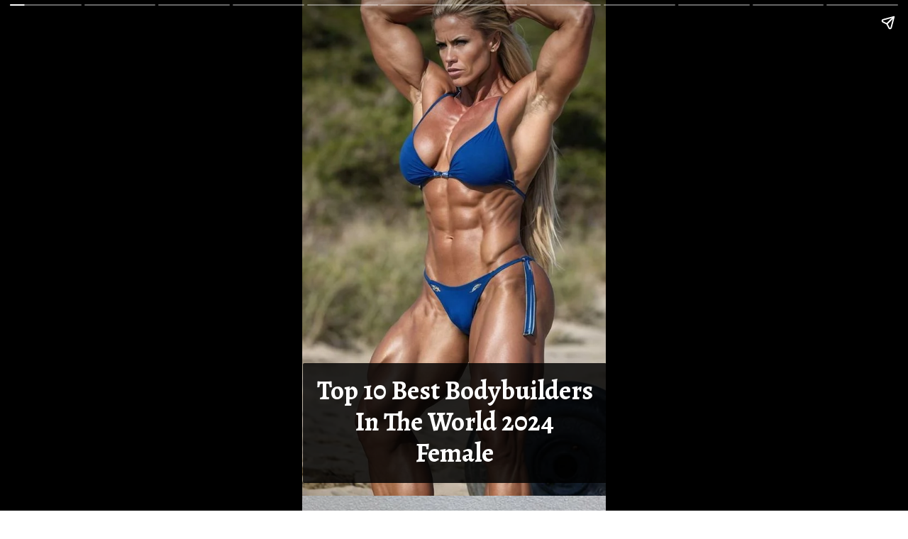

--- FILE ---
content_type: text/html; charset=utf-8
request_url: https://damiaglobalservices.com/web-stories/top-10-best-bodybuilders-in-the-world-2024-female/
body_size: 14377
content:
<!DOCTYPE html>
<html amp="" lang="en-US" transformed="self;v=1" i-amphtml-layout=""><head><meta charset="utf-8"><meta name="viewport" content="width=device-width,minimum-scale=1"><link rel="modulepreload" href="https://cdn.ampproject.org/v0.mjs" as="script" crossorigin="anonymous"><link rel="preconnect" href="https://cdn.ampproject.org"><link rel="preload" as="script" href="https://cdn.ampproject.org/v0/amp-story-1.0.js"><style amp-runtime="" i-amphtml-version="012512221826001">html{overflow-x:hidden!important}html.i-amphtml-fie{height:100%!important;width:100%!important}html:not([amp4ads]),html:not([amp4ads]) body{height:auto!important}html:not([amp4ads]) body{margin:0!important}body{-webkit-text-size-adjust:100%;-moz-text-size-adjust:100%;-ms-text-size-adjust:100%;text-size-adjust:100%}html.i-amphtml-singledoc.i-amphtml-embedded{-ms-touch-action:pan-y pinch-zoom;touch-action:pan-y pinch-zoom}html.i-amphtml-fie>body,html.i-amphtml-singledoc>body{overflow:visible!important}html.i-amphtml-fie:not(.i-amphtml-inabox)>body,html.i-amphtml-singledoc:not(.i-amphtml-inabox)>body{position:relative!important}html.i-amphtml-ios-embed-legacy>body{overflow-x:hidden!important;overflow-y:auto!important;position:absolute!important}html.i-amphtml-ios-embed{overflow-y:auto!important;position:static}#i-amphtml-wrapper{overflow-x:hidden!important;overflow-y:auto!important;position:absolute!important;top:0!important;left:0!important;right:0!important;bottom:0!important;margin:0!important;display:block!important}html.i-amphtml-ios-embed.i-amphtml-ios-overscroll,html.i-amphtml-ios-embed.i-amphtml-ios-overscroll>#i-amphtml-wrapper{-webkit-overflow-scrolling:touch!important}#i-amphtml-wrapper>body{position:relative!important;border-top:1px solid transparent!important}#i-amphtml-wrapper+body{visibility:visible}#i-amphtml-wrapper+body .i-amphtml-lightbox-element,#i-amphtml-wrapper+body[i-amphtml-lightbox]{visibility:hidden}#i-amphtml-wrapper+body[i-amphtml-lightbox] .i-amphtml-lightbox-element{visibility:visible}#i-amphtml-wrapper.i-amphtml-scroll-disabled,.i-amphtml-scroll-disabled{overflow-x:hidden!important;overflow-y:hidden!important}amp-instagram{padding:54px 0px 0px!important;background-color:#fff}amp-iframe iframe{box-sizing:border-box!important}[amp-access][amp-access-hide]{display:none}[subscriptions-dialog],body:not(.i-amphtml-subs-ready) [subscriptions-action],body:not(.i-amphtml-subs-ready) [subscriptions-section]{display:none!important}amp-experiment,amp-live-list>[update]{display:none}amp-list[resizable-children]>.i-amphtml-loading-container.amp-hidden{display:none!important}amp-list [fetch-error],amp-list[load-more] [load-more-button],amp-list[load-more] [load-more-end],amp-list[load-more] [load-more-failed],amp-list[load-more] [load-more-loading]{display:none}amp-list[diffable] div[role=list]{display:block}amp-story-page,amp-story[standalone]{min-height:1px!important;display:block!important;height:100%!important;margin:0!important;padding:0!important;overflow:hidden!important;width:100%!important}amp-story[standalone]{background-color:#000!important;position:relative!important}amp-story-page{background-color:#757575}amp-story .amp-active>div,amp-story .i-amphtml-loader-background{display:none!important}amp-story-page:not(:first-of-type):not([distance]):not([active]){transform:translateY(1000vh)!important}amp-autocomplete{position:relative!important;display:inline-block!important}amp-autocomplete>input,amp-autocomplete>textarea{padding:0.5rem;border:1px solid rgba(0,0,0,.33)}.i-amphtml-autocomplete-results,amp-autocomplete>input,amp-autocomplete>textarea{font-size:1rem;line-height:1.5rem}[amp-fx^=fly-in]{visibility:hidden}amp-script[nodom],amp-script[sandboxed]{position:fixed!important;top:0!important;width:1px!important;height:1px!important;overflow:hidden!important;visibility:hidden}
/*# sourceURL=/css/ampdoc.css*/[hidden]{display:none!important}.i-amphtml-element{display:inline-block}.i-amphtml-blurry-placeholder{transition:opacity 0.3s cubic-bezier(0.0,0.0,0.2,1)!important;pointer-events:none}[layout=nodisplay]:not(.i-amphtml-element){display:none!important}.i-amphtml-layout-fixed,[layout=fixed][width][height]:not(.i-amphtml-layout-fixed){display:inline-block;position:relative}.i-amphtml-layout-responsive,[layout=responsive][width][height]:not(.i-amphtml-layout-responsive),[width][height][heights]:not([layout]):not(.i-amphtml-layout-responsive),[width][height][sizes]:not(img):not([layout]):not(.i-amphtml-layout-responsive){display:block;position:relative}.i-amphtml-layout-intrinsic,[layout=intrinsic][width][height]:not(.i-amphtml-layout-intrinsic){display:inline-block;position:relative;max-width:100%}.i-amphtml-layout-intrinsic .i-amphtml-sizer{max-width:100%}.i-amphtml-intrinsic-sizer{max-width:100%;display:block!important}.i-amphtml-layout-container,.i-amphtml-layout-fixed-height,[layout=container],[layout=fixed-height][height]:not(.i-amphtml-layout-fixed-height){display:block;position:relative}.i-amphtml-layout-fill,.i-amphtml-layout-fill.i-amphtml-notbuilt,[layout=fill]:not(.i-amphtml-layout-fill),body noscript>*{display:block;overflow:hidden!important;position:absolute;top:0;left:0;bottom:0;right:0}body noscript>*{position:absolute!important;width:100%;height:100%;z-index:2}body noscript{display:inline!important}.i-amphtml-layout-flex-item,[layout=flex-item]:not(.i-amphtml-layout-flex-item){display:block;position:relative;-ms-flex:1 1 auto;flex:1 1 auto}.i-amphtml-layout-fluid{position:relative}.i-amphtml-layout-size-defined{overflow:hidden!important}.i-amphtml-layout-awaiting-size{position:absolute!important;top:auto!important;bottom:auto!important}i-amphtml-sizer{display:block!important}@supports (aspect-ratio:1/1){i-amphtml-sizer.i-amphtml-disable-ar{display:none!important}}.i-amphtml-blurry-placeholder,.i-amphtml-fill-content{display:block;height:0;max-height:100%;max-width:100%;min-height:100%;min-width:100%;width:0;margin:auto}.i-amphtml-layout-size-defined .i-amphtml-fill-content{position:absolute;top:0;left:0;bottom:0;right:0}.i-amphtml-replaced-content,.i-amphtml-screen-reader{padding:0!important;border:none!important}.i-amphtml-screen-reader{position:fixed!important;top:0px!important;left:0px!important;width:4px!important;height:4px!important;opacity:0!important;overflow:hidden!important;margin:0!important;display:block!important;visibility:visible!important}.i-amphtml-screen-reader~.i-amphtml-screen-reader{left:8px!important}.i-amphtml-screen-reader~.i-amphtml-screen-reader~.i-amphtml-screen-reader{left:12px!important}.i-amphtml-screen-reader~.i-amphtml-screen-reader~.i-amphtml-screen-reader~.i-amphtml-screen-reader{left:16px!important}.i-amphtml-unresolved{position:relative;overflow:hidden!important}.i-amphtml-select-disabled{-webkit-user-select:none!important;-ms-user-select:none!important;user-select:none!important}.i-amphtml-notbuilt,[layout]:not(.i-amphtml-element),[width][height][heights]:not([layout]):not(.i-amphtml-element),[width][height][sizes]:not(img):not([layout]):not(.i-amphtml-element){position:relative;overflow:hidden!important;color:transparent!important}.i-amphtml-notbuilt:not(.i-amphtml-layout-container)>*,[layout]:not([layout=container]):not(.i-amphtml-element)>*,[width][height][heights]:not([layout]):not(.i-amphtml-element)>*,[width][height][sizes]:not([layout]):not(.i-amphtml-element)>*{display:none}amp-img:not(.i-amphtml-element)[i-amphtml-ssr]>img.i-amphtml-fill-content{display:block}.i-amphtml-notbuilt:not(.i-amphtml-layout-container),[layout]:not([layout=container]):not(.i-amphtml-element),[width][height][heights]:not([layout]):not(.i-amphtml-element),[width][height][sizes]:not(img):not([layout]):not(.i-amphtml-element){color:transparent!important;line-height:0!important}.i-amphtml-ghost{visibility:hidden!important}.i-amphtml-element>[placeholder],[layout]:not(.i-amphtml-element)>[placeholder],[width][height][heights]:not([layout]):not(.i-amphtml-element)>[placeholder],[width][height][sizes]:not([layout]):not(.i-amphtml-element)>[placeholder]{display:block;line-height:normal}.i-amphtml-element>[placeholder].amp-hidden,.i-amphtml-element>[placeholder].hidden{visibility:hidden}.i-amphtml-element:not(.amp-notsupported)>[fallback],.i-amphtml-layout-container>[placeholder].amp-hidden,.i-amphtml-layout-container>[placeholder].hidden{display:none}.i-amphtml-layout-size-defined>[fallback],.i-amphtml-layout-size-defined>[placeholder]{position:absolute!important;top:0!important;left:0!important;right:0!important;bottom:0!important;z-index:1}amp-img[i-amphtml-ssr]:not(.i-amphtml-element)>[placeholder]{z-index:auto}.i-amphtml-notbuilt>[placeholder]{display:block!important}.i-amphtml-hidden-by-media-query{display:none!important}.i-amphtml-element-error{background:red!important;color:#fff!important;position:relative!important}.i-amphtml-element-error:before{content:attr(error-message)}i-amp-scroll-container,i-amphtml-scroll-container{position:absolute;top:0;left:0;right:0;bottom:0;display:block}i-amp-scroll-container.amp-active,i-amphtml-scroll-container.amp-active{overflow:auto;-webkit-overflow-scrolling:touch}.i-amphtml-loading-container{display:block!important;pointer-events:none;z-index:1}.i-amphtml-notbuilt>.i-amphtml-loading-container{display:block!important}.i-amphtml-loading-container.amp-hidden{visibility:hidden}.i-amphtml-element>[overflow]{cursor:pointer;position:relative;z-index:2;visibility:hidden;display:initial;line-height:normal}.i-amphtml-layout-size-defined>[overflow]{position:absolute}.i-amphtml-element>[overflow].amp-visible{visibility:visible}template{display:none!important}.amp-border-box,.amp-border-box *,.amp-border-box :after,.amp-border-box :before{box-sizing:border-box}amp-pixel{display:none!important}amp-analytics,amp-auto-ads,amp-story-auto-ads{position:fixed!important;top:0!important;width:1px!important;height:1px!important;overflow:hidden!important;visibility:hidden}amp-story{visibility:hidden!important}html.i-amphtml-fie>amp-analytics{position:initial!important}[visible-when-invalid]:not(.visible),form [submit-error],form [submit-success],form [submitting]{display:none}amp-accordion{display:block!important}@media (min-width:1px){:where(amp-accordion>section)>:first-child{margin:0;background-color:#efefef;padding-right:20px;border:1px solid #dfdfdf}:where(amp-accordion>section)>:last-child{margin:0}}amp-accordion>section{float:none!important}amp-accordion>section>*{float:none!important;display:block!important;overflow:hidden!important;position:relative!important}amp-accordion,amp-accordion>section{margin:0}amp-accordion:not(.i-amphtml-built)>section>:last-child{display:none!important}amp-accordion:not(.i-amphtml-built)>section[expanded]>:last-child{display:block!important}
/*# sourceURL=/css/ampshared.css*/</style><meta name="amp-story-generator-name" content="Web Stories for WordPress"><meta name="amp-story-generator-version" content="1.42.0"><meta name="description" content="Top 10 Best Bodybuilders In The World 2024 Female 1. Andrea Shaw 2. Helle Trevino 3. Nataliya Kuznetsova 4. Cydney Gillon 5. Dana Linn Bailey 6. Iris Kyle 7. Juliana Esteso 8. Monique Jones 9. Shaniq"><meta name="robots" content="index, follow, max-snippet:-1, max-video-preview:-1, max-image-preview:large"><meta property="og:locale" content="en_US"><meta property="og:type" content="article"><meta property="og:title" content="Top 10 Best Bodybuilders In The World 2024 Female - Damia Global Services Private Limited"><meta property="og:description" content="Top 10 Best Bodybuilders In The World 2024 Female 1. Andrea Shaw 2. Helle Trevino 3. Nataliya Kuznetsova 4. Cydney Gillon 5. Dana Linn Bailey 6. Iris Kyle 7. Juliana Esteso 8. Monique Jones 9. Shaniq"><meta property="og:url" content="https://damiaglobalservices.com/web-stories/top-10-best-bodybuilders-in-the-world-2024-female/"><meta property="og:site_name" content="Damia Global Services Private Limited"><meta property="og:updated_time" content="2024-06-27T09:38:48+00:00"><meta property="og:image" content="https://damiaglobalservices.com/wp-content/uploads/2024/06/cropped-Top-10-Best-Bodybuilders-In-The-World-2024-Female.jpg"><meta property="og:image:secure_url" content="https://damiaglobalservices.com/wp-content/uploads/2024/06/cropped-Top-10-Best-Bodybuilders-In-The-World-2024-Female.jpg"><meta property="og:image:width" content="640"><meta property="og:image:height" content="853"><meta property="og:image:alt" content="Top 10 Best Bodybuilders In The World 2024 Female"><meta property="og:image:type" content="image/jpeg"><meta property="article:published_time" content="2024-06-27T09:38:45+00:00"><meta property="article:modified_time" content="2024-06-27T09:38:48+00:00"><meta name="twitter:card" content="summary_large_image"><meta name="twitter:title" content="Top 10 Best Bodybuilders In The World 2024 Female - Damia Global Services Private Limited"><meta name="twitter:description" content="Top 10 Best Bodybuilders In The World 2024 Female 1. Andrea Shaw 2. Helle Trevino 3. Nataliya Kuznetsova 4. Cydney Gillon 5. Dana Linn Bailey 6. Iris Kyle 7. Juliana Esteso 8. Monique Jones 9. Shaniq"><meta name="twitter:image" content="https://damiaglobalservices.com/wp-content/uploads/2024/06/cropped-Top-10-Best-Bodybuilders-In-The-World-2024-Female.jpg"><meta name="generator" content="WordPress 6.9"><meta name="msapplication-TileImage" content="https://damiaglobalservices.com/wp-content/uploads/2021/09/Favicon.png"><link rel="preconnect" href="https://fonts.gstatic.com" crossorigin=""><link rel="dns-prefetch" href="https://fonts.gstatic.com"><link href="https://damiaglobalservices.com/wp-content/uploads/2024/06/Top-10-Best-Bodybuilders-In-The-World-2024-Female.jpg" rel="preload" as="image"><link rel="dns-prefetch" href="//www.googletagmanager.com"><link rel="preconnect" href="https://fonts.gstatic.com/" crossorigin=""><script async="" src="https://cdn.ampproject.org/v0.mjs" type="module" crossorigin="anonymous"></script><script async nomodule src="https://cdn.ampproject.org/v0.js" crossorigin="anonymous"></script><script async="" src="https://cdn.ampproject.org/v0/amp-story-1.0.mjs" custom-element="amp-story" type="module" crossorigin="anonymous"></script><script async nomodule src="https://cdn.ampproject.org/v0/amp-story-1.0.js" crossorigin="anonymous" custom-element="amp-story"></script><script src="https://cdn.ampproject.org/v0/amp-analytics-0.1.mjs" async="" custom-element="amp-analytics" type="module" crossorigin="anonymous"></script><script async nomodule src="https://cdn.ampproject.org/v0/amp-analytics-0.1.js" crossorigin="anonymous" custom-element="amp-analytics"></script><script src="https://cdn.ampproject.org/v0/amp-story-auto-ads-0.1.mjs" async="" custom-element="amp-story-auto-ads" type="module" crossorigin="anonymous"></script><script async nomodule src="https://cdn.ampproject.org/v0/amp-story-auto-ads-0.1.js" crossorigin="anonymous" custom-element="amp-story-auto-ads"></script><link rel="icon" href="https://damiaglobalservices.com/wp-content/uploads/2021/09/Favicon-180x180.png" sizes="32x32"><link rel="icon" href="https://damiaglobalservices.com/wp-content/uploads/2021/09/Favicon.png" sizes="192x192"><link href="https://fonts.googleapis.com/css2?display=swap&amp;family=Alegreya%3Awght%40700" rel="stylesheet"><style amp-custom="">h1,h2{font-weight:normal}amp-story-page{background-color:#131516}amp-story-grid-layer{overflow:visible}@media (max-aspect-ratio: 9 / 16){@media (min-aspect-ratio: 320 / 678){amp-story-grid-layer.grid-layer{margin-top:calc(( 100% / .5625 - 100% / .66666666666667 ) / 2)}}}.page-fullbleed-area{position:absolute;overflow:hidden;width:100%;left:0;height:calc(1.1851851851852 * 100%);top:calc(( 1 - 1.1851851851852 ) * 100% / 2)}.page-safe-area{overflow:visible;position:absolute;top:0;bottom:0;left:0;right:0;width:100%;height:calc(.84375 * 100%);margin:auto 0}.mask{position:absolute;overflow:hidden}.fill{position:absolute;top:0;left:0;right:0;bottom:0;margin:0}@media (prefers-reduced-motion: no-preference){.animation-wrapper{opacity:var(--initial-opacity);transform:var(--initial-transform)}}._5d26b8d{background-color:#705e46}._6120891{position:absolute;pointer-events:none;left:0;top:-9.25926%;width:100%;height:118.51852%;opacity:1}._89d52dd{pointer-events:initial;width:100%;height:100%;display:block;position:absolute;top:0;left:0;z-index:0}._7d77ec9{position:absolute;width:133.37864%;height:100%;left:-16.68932%;top:0%}._f6f8d6e{position:absolute;pointer-events:none;left:.24272%;top:73.6246%;width:100%;height:26.3754%;opacity:1}._b9f8ed1{pointer-events:initial;width:100%;height:100%;display:block;position:absolute;top:0;left:0;z-index:0;border-radius:.48543689320388% .48543689320388% .48543689320388% .48543689320388%/1.2269938650307% 1.2269938650307% 1.2269938650307% 1.2269938650307%;background-clip:content-box;background-color:rgba(0,0,0,.83)}._46212d6{white-space:pre-line;overflow-wrap:break-word;word-break:break-word;margin:.70339805825243% 0;font-family:"Alegreya",serif;font-size:.582524em;line-height:1.2;text-align:center;padding:3.3980582524272% 4.368932038835%;color:#000}._14af73e{font-weight:700;color:#fff}._078cc39{background-color:#b0a6a1}._254c3af{width:100%;height:100%;display:block;position:absolute;top:0;left:0}._56ecf50{position:absolute;width:142.22222%;height:100%;left:-21.11111%;top:0%}._53d50b0{position:absolute;pointer-events:none;left:.24272%;top:88.99676%;width:100%;height:11.00324%;opacity:1}._75da10d{width:100%;height:100%;display:block;position:absolute;top:0;left:0;--initial-opacity:0;--initial-transform:none}._3e9f4a9{width:100%;height:100%;display:block;position:absolute;top:0;left:0;--initial-opacity:1;--initial-transform:translate3d(-100.24272%,0px,0)}._ed7ba5b{pointer-events:initial;width:100%;height:100%;display:block;position:absolute;top:0;left:0;z-index:0;border-radius:.48543689320388% .48543689320388% .48543689320388% .48543689320388%/2.9411764705882% 2.9411764705882% 2.9411764705882% 2.9411764705882%;background-clip:content-box;background-color:rgba(0,0,0,.83)}._2b632aa{white-space:pre-line;overflow-wrap:break-word;word-break:break-word;margin:.58616504854369% 0;font-family:"Alegreya",serif;font-size:.485437em;line-height:1.2;text-align:center;padding:3.3980582524272% 4.368932038835%;color:#000}._7c1c0ba{background-color:#b8a889}._326032d{position:absolute;width:100%;height:100.18553%;left:0%;top:-.09276%}._09355d8{background-color:#9a7663}._5f43839{position:absolute;width:142.42424%;height:100%;left:-21.21212%;top:0%}._005a0c8{background-color:#80736c}._3541339{position:absolute;width:158.87125%;height:100%;left:-29.43563%;top:0%}._c565335{background-color:#2e1d18}._6b79e02{position:absolute;width:100%;height:106.53653%;left:0%;top:-3.26827%}._4ed4017{background-color:#1d1d22}._5698386{position:absolute;width:126.43968%;height:100%;left:-13.21984%;top:0%}._c31b811{background-color:#493831}._5b40f0f{position:absolute;width:142.17172%;height:100%;left:-21.08586%;top:0%}._8d22077{background-color:#706d57}._232a561{position:absolute;width:177.77778%;height:100%;left:-38.88889%;top:0%}._b92dfca{background-color:#9b9ea9}._1a62dea{position:absolute;width:132.56807%;height:100%;left:-16.28403%;top:0%}._37cfabb{background-color:#a58f86}._411385a{position:absolute;width:118.51852%;height:100%;left:-9.25926%;top:0%}._ae0dcb3{background-color:#0e1248}._70b93f6{position:absolute;width:133.38544%;height:100%;left:-16.69272%;top:0%}._290d3c6{position:absolute;pointer-events:none;left:0;top:41.58576%;width:100%;height:16.99029%;opacity:1}._1093959{width:100%;height:100%;display:block;position:absolute;top:0;left:0;--initial-opacity:1;--initial-transform:translate3d(-100%,0px,0)}._9574405{pointer-events:initial;width:100%;height:100%;display:block;position:absolute;top:0;left:0;z-index:0;border-radius:.48543689320388% .48543689320388% .48543689320388% .48543689320388%/1.9047619047619% 1.9047619047619% 1.9047619047619% 1.9047619047619%;background-clip:content-box;background-color:rgba(0,0,0,.83)}

/*# sourceURL=amp-custom.css */</style><link rel="alternate" type="application/rss+xml" title="Damia Global Services Private Limited » Feed" href="https://damiaglobalservices.com/feed/"><link rel="alternate" type="application/rss+xml" title="Damia Global Services Private Limited » Comments Feed" href="https://damiaglobalservices.com/comments/feed/"><link rel="alternate" type="application/rss+xml" title="Damia Global Services Private Limited » Stories Feed" href="https://damiaglobalservices.com/web-stories/feed/"><title>Top 10 Best Bodybuilders In The World 2024 Female - Damia Global Services Private Limited</title><link rel="canonical" href="https://damiaglobalservices.com/web-stories/top-10-best-bodybuilders-in-the-world-2024-female/"><script type="application/ld+json" class="rank-math-schema">{"@context":"https://schema.org","@graph":[{"@type":["ProfessionalService","Organization"],"@id":"https://damiaglobalservices.com/#organization","name":"Damia Global Services Private Limited","url":"https://damiaglobalservices.com","logo":{"@type":"ImageObject","@id":"https://damiaglobalservices.com/#logo","url":"https://damiaglobalservices.com/wp-content/uploads/2022/09/cropped-Damia_Logo-1-96x96.png","width":"96","height":"96"},"openingHours":["Monday,Tuesday,Wednesday,Thursday,Friday,Saturday,Sunday 09:00-17:00"],"image":{"@id":"https://damiaglobalservices.com/#logo"}},{"@type":"WebSite","@id":"https://damiaglobalservices.com/#website","url":"https://damiaglobalservices.com","name":"Damia Global Services Private Limited","publisher":{"@id":"https://damiaglobalservices.com/#organization"},"inLanguage":"en-US"},{"@type":"ImageObject","@id":"https://damiaglobalservices.com/wp-content/uploads/2024/06/cropped-Top-10-Best-Bodybuilders-In-The-World-2024-Female.jpg","url":"https://damiaglobalservices.com/wp-content/uploads/2024/06/cropped-Top-10-Best-Bodybuilders-In-The-World-2024-Female.jpg","width":"640","height":"853","caption":"Top 10 Best Bodybuilders In The World 2024 Female","inLanguage":"en-US"},{"@type":"BreadcrumbList","@id":"https://damiaglobalservices.com/web-stories/top-10-best-bodybuilders-in-the-world-2024-female/#breadcrumb","itemListElement":[{"@type":"ListItem","position":"1","item":{"@id":"https://damiaglobalservices.com","name":"Home"}},{"@type":"ListItem","position":"2","item":{"@id":"https://damiaglobalservices.com/web-stories/","name":"Stories"}},{"@type":"ListItem","position":"3","item":{"@id":"https://damiaglobalservices.com/web-stories/top-10-best-bodybuilders-in-the-world-2024-female/","name":"Top 10 Best Bodybuilders In The World 2024 Female"}}]},{"@type":"WebPage","@id":"https://damiaglobalservices.com/web-stories/top-10-best-bodybuilders-in-the-world-2024-female/#webpage","url":"https://damiaglobalservices.com/web-stories/top-10-best-bodybuilders-in-the-world-2024-female/","name":"Top 10 Best Bodybuilders In The World 2024 Female - Damia Global Services Private Limited","datePublished":"2024-06-27T09:38:45+00:00","dateModified":"2024-06-27T09:38:48+00:00","isPartOf":{"@id":"https://damiaglobalservices.com/#website"},"primaryImageOfPage":{"@id":"https://damiaglobalservices.com/wp-content/uploads/2024/06/cropped-Top-10-Best-Bodybuilders-In-The-World-2024-Female.jpg"},"inLanguage":"en-US","breadcrumb":{"@id":"https://damiaglobalservices.com/web-stories/top-10-best-bodybuilders-in-the-world-2024-female/#breadcrumb"}},{"@type":"Person","@id":"https://damiaglobalservices.com/author/dgsweb/","name":"Damia Global Services","url":"https://damiaglobalservices.com/author/dgsweb/","image":{"@type":"ImageObject","@id":"https://secure.gravatar.com/avatar/6392dc53a584adf0f18abdaa57b58d583ee8b448e24a0063dd768dc1a86eff2c?s=96&amp;d=mm&amp;r=g","url":"https://secure.gravatar.com/avatar/6392dc53a584adf0f18abdaa57b58d583ee8b448e24a0063dd768dc1a86eff2c?s=96&amp;d=mm&amp;r=g","caption":"Damia Global Services","inLanguage":"en-US"},"sameAs":["https://damiaglobalservices.com"],"worksFor":{"@id":"https://damiaglobalservices.com/#organization"}},{"@type":"Article","headline":"Top 10 Best Bodybuilders In The World 2024 Female - Damia Global Services Private Limited","datePublished":"2024-06-27T09:38:45+00:00","dateModified":"2024-06-27T09:38:48+00:00","author":{"@id":"https://damiaglobalservices.com/author/dgsweb/","name":"Damia Global Services"},"publisher":{"@id":"https://damiaglobalservices.com/#organization"},"description":"Top 10 Best Bodybuilders In The World 2024 Female 1. Andrea Shaw 2. Helle Trevino 3. Nataliya Kuznetsova 4. Cydney Gillon 5. Dana Linn Bailey 6. Iris Kyle 7. Juliana Esteso 8. Monique Jones 9. Shaniq","name":"Top 10 Best Bodybuilders In The World 2024 Female - Damia Global Services Private Limited","@id":"https://damiaglobalservices.com/web-stories/top-10-best-bodybuilders-in-the-world-2024-female/#richSnippet","isPartOf":{"@id":"https://damiaglobalservices.com/web-stories/top-10-best-bodybuilders-in-the-world-2024-female/#webpage"},"image":{"@id":"https://damiaglobalservices.com/wp-content/uploads/2024/06/cropped-Top-10-Best-Bodybuilders-In-The-World-2024-Female.jpg"},"inLanguage":"en-US","mainEntityOfPage":{"@id":"https://damiaglobalservices.com/web-stories/top-10-best-bodybuilders-in-the-world-2024-female/#webpage"}}]}</script><link rel="https://api.w.org/" href="https://damiaglobalservices.com/wp-json/"><link rel="alternate" title="JSON" type="application/json" href="https://damiaglobalservices.com/wp-json/web-stories/v1/web-story/89239"><link rel="EditURI" type="application/rsd+xml" title="RSD" href="https://damiaglobalservices.com/xmlrpc.php?rsd"><link rel="prev" title="5 Zodiacs That Are Destined for Greatness" href="https://damiaglobalservices.com/web-stories/5-zodiacs-that-are-destined-for-greatness/"><link rel="next" title="Top 10 Richest Investors In The World 2024" href="https://damiaglobalservices.com/web-stories/top-10-richest-investors-in-the-world-2024/"><link rel="shortlink" href="https://damiaglobalservices.com/?p=89239"><link rel="alternate" title="oEmbed (JSON)" type="application/json+oembed" href="https://damiaglobalservices.com/wp-json/oembed/1.0/embed?url=https%3A%2F%2Fdamiaglobalservices.com%2Fweb-stories%2Ftop-10-best-bodybuilders-in-the-world-2024-female%2F"><link rel="alternate" title="oEmbed (XML)" type="text/xml+oembed" href="https://damiaglobalservices.com/wp-json/oembed/1.0/embed?url=https%3A%2F%2Fdamiaglobalservices.com%2Fweb-stories%2Ftop-10-best-bodybuilders-in-the-world-2024-female%2F&amp;format=xml"><link rel="apple-touch-icon" href="https://damiaglobalservices.com/wp-content/uploads/2021/09/Favicon-180x180.png"><script amp-onerror="">document.querySelector("script[src*='/v0.js']").onerror=function(){document.querySelector('style[amp-boilerplate]').textContent=''}</script><style amp-boilerplate="">body{-webkit-animation:-amp-start 8s steps(1,end) 0s 1 normal both;-moz-animation:-amp-start 8s steps(1,end) 0s 1 normal both;-ms-animation:-amp-start 8s steps(1,end) 0s 1 normal both;animation:-amp-start 8s steps(1,end) 0s 1 normal both}@-webkit-keyframes -amp-start{from{visibility:hidden}to{visibility:visible}}@-moz-keyframes -amp-start{from{visibility:hidden}to{visibility:visible}}@-ms-keyframes -amp-start{from{visibility:hidden}to{visibility:visible}}@-o-keyframes -amp-start{from{visibility:hidden}to{visibility:visible}}@keyframes -amp-start{from{visibility:hidden}to{visibility:visible}}</style><noscript><style amp-boilerplate="">body{-webkit-animation:none;-moz-animation:none;-ms-animation:none;animation:none}</style></noscript><link rel="stylesheet" amp-extension="amp-story" href="https://cdn.ampproject.org/v0/amp-story-1.0.css"><script amp-story-dvh-polyfill="">"use strict";if(!self.CSS||!CSS.supports||!CSS.supports("height:1dvh")){function e(){document.documentElement.style.setProperty("--story-dvh",innerHeight/100+"px","important")}addEventListener("resize",e,{passive:!0}),e()}</script></head><body><amp-story standalone="" publisher="Damia Global Services Private Limited" publisher-logo-src="https://damiaglobalservices.com/wp-content/uploads/2022/09/cropped-Damia_Logo-1.png" title="Top 10 Best Bodybuilders In The World 2024 Female" poster-portrait-src="https://damiaglobalservices.com/wp-content/uploads/2024/06/cropped-Top-10-Best-Bodybuilders-In-The-World-2024-Female.jpg" class="i-amphtml-layout-container" i-amphtml-layout="container"><amp-story-page id="52379320-5137-4678-aa11-39f3cea4b60f" auto-advance-after="7s" class="i-amphtml-layout-container" i-amphtml-layout="container"><amp-story-grid-layer template="vertical" aspect-ratio="412:618" class="grid-layer i-amphtml-layout-container" i-amphtml-layout="container" style="--aspect-ratio:412/618;"><div class="_5d26b8d page-fullbleed-area"><div class="page-safe-area"><div class="_6120891"><div class="_89d52dd mask" id="el-756eada2-008e-4a3e-8751-1fa7f9992eea"><div data-leaf-element="true" class="_7d77ec9"><amp-img layout="fill" src="https://damiaglobalservices.com/wp-content/uploads/2024/06/Top-10-Best-Bodybuilders-In-The-World-2024-Female.jpg" alt="Top 10 Best Bodybuilders In The World 2024 Female" srcset="https://damiaglobalservices.com/wp-content/uploads/2024/06/Top-10-Best-Bodybuilders-In-The-World-2024-Female.jpg 736w, https://damiaglobalservices.com/wp-content/uploads/2024/06/Top-10-Best-Bodybuilders-In-The-World-2024-Female-640x853.jpg 640w, https://damiaglobalservices.com/wp-content/uploads/2024/06/Top-10-Best-Bodybuilders-In-The-World-2024-Female-150x200.jpg 150w" sizes="(min-width: 1024px) 60vh, 134vw" disable-inline-width="true" class="i-amphtml-layout-fill i-amphtml-layout-size-defined" i-amphtml-layout="fill"></amp-img></div></div></div></div></div></amp-story-grid-layer><amp-story-grid-layer template="vertical" aspect-ratio="412:618" class="grid-layer i-amphtml-layout-container" i-amphtml-layout="container" style="--aspect-ratio:412/618;"><div class="page-fullbleed-area"><div class="page-safe-area"><div class="_f6f8d6e"><div id="el-c6eec92a-f183-4ed4-816f-72d93c7bce6c" class="_b9f8ed1"><h1 class="_46212d6 fill text-wrapper"><span><span class="_14af73e">Top 10 Best Bodybuilders In The World 2024 Female</span></span></h1></div></div></div></div></amp-story-grid-layer></amp-story-page><amp-story-page id="2634dc3b-3938-4f69-8d72-fa283c983a3c" auto-advance-after="7s" class="i-amphtml-layout-container" i-amphtml-layout="container"><amp-story-animation layout="nodisplay" trigger="visibility" class="i-amphtml-layout-nodisplay" hidden="hidden" i-amphtml-layout="nodisplay"><script type="application/json">[{"selector":"#anim-de1b1b83-a7ee-4e12-9ed3-0064c4238d0a [data-leaf-element=\"true\"]","keyframes":{"transform":["translate(0%, 0%) scale(1.5)","translate(0%, 0%) scale(1)"]},"delay":0,"duration":2000,"easing":"cubic-bezier(.3,0,.55,1)","fill":"forwards"}]</script></amp-story-animation><amp-story-animation layout="nodisplay" trigger="visibility" class="i-amphtml-layout-nodisplay" hidden="hidden" i-amphtml-layout="nodisplay"><script type="application/json">[{"selector":"#anim-ca13077d-1e7c-43c1-b922-3df72e7e73aa","keyframes":{"opacity":[0,1]},"delay":0,"duration":600,"easing":"cubic-bezier(0.2, 0.6, 0.0, 1)","fill":"both"}]</script></amp-story-animation><amp-story-animation layout="nodisplay" trigger="visibility" class="i-amphtml-layout-nodisplay" hidden="hidden" i-amphtml-layout="nodisplay"><script type="application/json">[{"selector":"#anim-af1e368a-6c55-4c3d-9a5e-fc0d16d8559a","keyframes":{"transform":["translate3d(-100.24272%, 0px, 0)","translate3d(0px, 0px, 0)"]},"delay":0,"duration":600,"easing":"cubic-bezier(0.2, 0.6, 0.0, 1)","fill":"both"}]</script></amp-story-animation><amp-story-grid-layer template="vertical" aspect-ratio="412:618" class="grid-layer i-amphtml-layout-container" i-amphtml-layout="container" style="--aspect-ratio:412/618;"><div class="_078cc39 page-fullbleed-area"><div class="page-safe-area"><div class="_6120891"><div id="anim-de1b1b83-a7ee-4e12-9ed3-0064c4238d0a" class="_254c3af animation-wrapper"><div class="_89d52dd mask" id="el-8b8e6246-0c49-4507-8d22-f9a94e92735e"><div data-leaf-element="true" class="_56ecf50"><amp-img layout="fill" src="https://damiaglobalservices.com/wp-content/uploads/2024/06/10.-Stefi-Cohen.jpg" alt="10. Stefi Cohen" srcset="https://damiaglobalservices.com/wp-content/uploads/2024/06/10.-Stefi-Cohen.jpg 512w, https://damiaglobalservices.com/wp-content/uploads/2024/06/10.-Stefi-Cohen-150x188.jpg 150w" sizes="(min-width: 1024px) 64vh, 142vw" disable-inline-width="true" class="i-amphtml-layout-fill i-amphtml-layout-size-defined" i-amphtml-layout="fill"></amp-img></div></div></div></div></div></div></amp-story-grid-layer><amp-story-grid-layer template="vertical" aspect-ratio="412:618" class="grid-layer i-amphtml-layout-container" i-amphtml-layout="container" style="--aspect-ratio:412/618;"><div class="page-fullbleed-area"><div class="page-safe-area"><div class="_53d50b0"><div id="anim-ca13077d-1e7c-43c1-b922-3df72e7e73aa" class="_75da10d animation-wrapper"><div id="anim-af1e368a-6c55-4c3d-9a5e-fc0d16d8559a" class="_3e9f4a9 animation-wrapper"><div id="el-78aa4918-1f72-4931-a6b7-80cab02baf68" class="_ed7ba5b"><h2 class="_2b632aa fill text-wrapper"><span><span class="_14af73e">10. Stefi Cohen</span></span></h2></div></div></div></div></div></div></amp-story-grid-layer></amp-story-page><amp-story-page id="e438a1fb-fa6a-41b8-aa9e-42837c82bf0c" auto-advance-after="7s" class="i-amphtml-layout-container" i-amphtml-layout="container"><amp-story-animation layout="nodisplay" trigger="visibility" class="i-amphtml-layout-nodisplay" hidden="hidden" i-amphtml-layout="nodisplay"><script type="application/json">[{"selector":"#anim-e39317f9-f02d-4110-af98-8d4fa8cfc96f [data-leaf-element=\"true\"]","keyframes":{"transform":["translate(0%, -0.00008176577718899125%) scale(1.5)","translate(0%, 0%) scale(1)"]},"delay":0,"duration":2000,"easing":"cubic-bezier(.3,0,.55,1)","fill":"forwards"}]</script></amp-story-animation><amp-story-animation layout="nodisplay" trigger="visibility" class="i-amphtml-layout-nodisplay" hidden="hidden" i-amphtml-layout="nodisplay"><script type="application/json">[{"selector":"#anim-71951a16-95c4-4a85-997c-049dcd82ce63","keyframes":{"opacity":[0,1]},"delay":0,"duration":600,"easing":"cubic-bezier(0.2, 0.6, 0.0, 1)","fill":"both"}]</script></amp-story-animation><amp-story-animation layout="nodisplay" trigger="visibility" class="i-amphtml-layout-nodisplay" hidden="hidden" i-amphtml-layout="nodisplay"><script type="application/json">[{"selector":"#anim-bd061109-66d8-44c7-87a1-5b377fb38bb5","keyframes":{"transform":["translate3d(-100.24272%, 0px, 0)","translate3d(0px, 0px, 0)"]},"delay":0,"duration":600,"easing":"cubic-bezier(0.2, 0.6, 0.0, 1)","fill":"both"}]</script></amp-story-animation><amp-story-grid-layer template="vertical" aspect-ratio="412:618" class="grid-layer i-amphtml-layout-container" i-amphtml-layout="container" style="--aspect-ratio:412/618;"><div class="_7c1c0ba page-fullbleed-area"><div class="page-safe-area"><div class="_6120891"><div id="anim-e39317f9-f02d-4110-af98-8d4fa8cfc96f" class="_254c3af animation-wrapper"><div class="_89d52dd mask" id="el-ed1305dc-9aaf-4bb4-bae0-2718037e9d05"><div data-leaf-element="true" class="_326032d"><amp-img layout="fill" src="https://damiaglobalservices.com/wp-content/uploads/2024/06/9.-Shanique-Grant.jpg" alt="9. Shanique Grant" srcset="https://damiaglobalservices.com/wp-content/uploads/2024/06/9.-Shanique-Grant.jpg 539w, https://damiaglobalservices.com/wp-content/uploads/2024/06/9.-Shanique-Grant-150x267.jpg 150w" sizes="(min-width: 1024px) 45vh, 100vw" disable-inline-width="true" class="i-amphtml-layout-fill i-amphtml-layout-size-defined" i-amphtml-layout="fill"></amp-img></div></div></div></div></div></div></amp-story-grid-layer><amp-story-grid-layer template="vertical" aspect-ratio="412:618" class="grid-layer i-amphtml-layout-container" i-amphtml-layout="container" style="--aspect-ratio:412/618;"><div class="page-fullbleed-area"><div class="page-safe-area"><div class="_53d50b0"><div id="anim-71951a16-95c4-4a85-997c-049dcd82ce63" class="_75da10d animation-wrapper"><div id="anim-bd061109-66d8-44c7-87a1-5b377fb38bb5" class="_3e9f4a9 animation-wrapper"><div id="el-7928c2b3-1f57-4dd1-bed0-e6bad0cefd6c" class="_ed7ba5b"><h2 class="_2b632aa fill text-wrapper"><span><span class="_14af73e">9. Shanique Grant</span></span></h2></div></div></div></div></div></div></amp-story-grid-layer></amp-story-page><amp-story-page id="e6a55e8a-51d3-4d57-86f7-d5c31eb7b680" auto-advance-after="7s" class="i-amphtml-layout-container" i-amphtml-layout="container"><amp-story-animation layout="nodisplay" trigger="visibility" class="i-amphtml-layout-nodisplay" hidden="hidden" i-amphtml-layout="nodisplay"><script type="application/json">[{"selector":"#anim-72ff0737-d8d6-40ea-b023-be88d877ec50 [data-leaf-element=\"true\"]","keyframes":{"transform":["translate(0%, 0%) scale(1.5)","translate(0%, 0%) scale(1)"]},"delay":0,"duration":2000,"easing":"cubic-bezier(.3,0,.55,1)","fill":"forwards"}]</script></amp-story-animation><amp-story-animation layout="nodisplay" trigger="visibility" class="i-amphtml-layout-nodisplay" hidden="hidden" i-amphtml-layout="nodisplay"><script type="application/json">[{"selector":"#anim-a327d545-4f00-4755-bb97-7f4bb0277c25","keyframes":{"opacity":[0,1]},"delay":0,"duration":600,"easing":"cubic-bezier(0.2, 0.6, 0.0, 1)","fill":"both"}]</script></amp-story-animation><amp-story-animation layout="nodisplay" trigger="visibility" class="i-amphtml-layout-nodisplay" hidden="hidden" i-amphtml-layout="nodisplay"><script type="application/json">[{"selector":"#anim-fbff0d54-fd34-4023-b468-f23d4043d909","keyframes":{"transform":["translate3d(-100.24272%, 0px, 0)","translate3d(0px, 0px, 0)"]},"delay":0,"duration":600,"easing":"cubic-bezier(0.2, 0.6, 0.0, 1)","fill":"both"}]</script></amp-story-animation><amp-story-grid-layer template="vertical" aspect-ratio="412:618" class="grid-layer i-amphtml-layout-container" i-amphtml-layout="container" style="--aspect-ratio:412/618;"><div class="_09355d8 page-fullbleed-area"><div class="page-safe-area"><div class="_6120891"><div id="anim-72ff0737-d8d6-40ea-b023-be88d877ec50" class="_254c3af animation-wrapper"><div class="_89d52dd mask" id="el-683d4e8e-8be7-4ae0-a782-e92bc3621341"><div data-leaf-element="true" class="_5f43839"><amp-img layout="fill" src="https://damiaglobalservices.com/wp-content/uploads/2024/06/8.-Monique-Jones.jpg" alt="8. Monique Jones" srcset="https://damiaglobalservices.com/wp-content/uploads/2024/06/8.-Monique-Jones.jpg 564w, https://damiaglobalservices.com/wp-content/uploads/2024/06/8.-Monique-Jones-150x187.jpg 150w" sizes="(min-width: 1024px) 64vh, 142vw" disable-inline-width="true" class="i-amphtml-layout-fill i-amphtml-layout-size-defined" i-amphtml-layout="fill"></amp-img></div></div></div></div></div></div></amp-story-grid-layer><amp-story-grid-layer template="vertical" aspect-ratio="412:618" class="grid-layer i-amphtml-layout-container" i-amphtml-layout="container" style="--aspect-ratio:412/618;"><div class="page-fullbleed-area"><div class="page-safe-area"><div class="_53d50b0"><div id="anim-a327d545-4f00-4755-bb97-7f4bb0277c25" class="_75da10d animation-wrapper"><div id="anim-fbff0d54-fd34-4023-b468-f23d4043d909" class="_3e9f4a9 animation-wrapper"><div id="el-8505846b-9eb6-48ad-ad00-4ca4abbaa64f" class="_ed7ba5b"><h2 class="_2b632aa fill text-wrapper"><span><span class="_14af73e">8. Monique Jones</span></span></h2></div></div></div></div></div></div></amp-story-grid-layer></amp-story-page><amp-story-page id="56ed24e7-3087-477b-acad-0b0c519c51d8" auto-advance-after="7s" class="i-amphtml-layout-container" i-amphtml-layout="container"><amp-story-animation layout="nodisplay" trigger="visibility" class="i-amphtml-layout-nodisplay" hidden="hidden" i-amphtml-layout="nodisplay"><script type="application/json">[{"selector":"#anim-07b2a730-9668-4f87-bc6b-98b50c1bbf24 [data-leaf-element=\"true\"]","keyframes":{"transform":["translate(-3.552713678800501e-15%, 0%) scale(1.5)","translate(0%, 0%) scale(1)"]},"delay":0,"duration":2000,"easing":"cubic-bezier(.3,0,.55,1)","fill":"forwards"}]</script></amp-story-animation><amp-story-animation layout="nodisplay" trigger="visibility" class="i-amphtml-layout-nodisplay" hidden="hidden" i-amphtml-layout="nodisplay"><script type="application/json">[{"selector":"#anim-4bf18b64-9bc9-46a3-9bab-86e425cfdc0d","keyframes":{"opacity":[0,1]},"delay":0,"duration":600,"easing":"cubic-bezier(0.2, 0.6, 0.0, 1)","fill":"both"}]</script></amp-story-animation><amp-story-animation layout="nodisplay" trigger="visibility" class="i-amphtml-layout-nodisplay" hidden="hidden" i-amphtml-layout="nodisplay"><script type="application/json">[{"selector":"#anim-d99389d3-a87a-4c3f-b019-9cc6b35ceab1","keyframes":{"transform":["translate3d(-100.24272%, 0px, 0)","translate3d(0px, 0px, 0)"]},"delay":0,"duration":600,"easing":"cubic-bezier(0.2, 0.6, 0.0, 1)","fill":"both"}]</script></amp-story-animation><amp-story-grid-layer template="vertical" aspect-ratio="412:618" class="grid-layer i-amphtml-layout-container" i-amphtml-layout="container" style="--aspect-ratio:412/618;"><div class="_005a0c8 page-fullbleed-area"><div class="page-safe-area"><div class="_6120891"><div id="anim-07b2a730-9668-4f87-bc6b-98b50c1bbf24" class="_254c3af animation-wrapper"><div class="_89d52dd mask" id="el-e962ea4d-66df-4293-94af-b755f2562d92"><div data-leaf-element="true" class="_3541339"><amp-img layout="fill" src="https://damiaglobalservices.com/wp-content/uploads/2024/06/7.-Juliana-Esteso.jpg" alt="7. Juliana Esteso" srcset="https://damiaglobalservices.com/wp-content/uploads/2024/06/7.-Juliana-Esteso.jpg 563w, https://damiaglobalservices.com/wp-content/uploads/2024/06/7.-Juliana-Esteso-150x168.jpg 150w" sizes="(min-width: 1024px) 72vh, 159vw" disable-inline-width="true" class="i-amphtml-layout-fill i-amphtml-layout-size-defined" i-amphtml-layout="fill"></amp-img></div></div></div></div></div></div></amp-story-grid-layer><amp-story-grid-layer template="vertical" aspect-ratio="412:618" class="grid-layer i-amphtml-layout-container" i-amphtml-layout="container" style="--aspect-ratio:412/618;"><div class="page-fullbleed-area"><div class="page-safe-area"><div class="_53d50b0"><div id="anim-4bf18b64-9bc9-46a3-9bab-86e425cfdc0d" class="_75da10d animation-wrapper"><div id="anim-d99389d3-a87a-4c3f-b019-9cc6b35ceab1" class="_3e9f4a9 animation-wrapper"><div id="el-9da27a08-3a64-4f7b-a853-aa6fe781c419" class="_ed7ba5b"><h2 class="_2b632aa fill text-wrapper"><span><span class="_14af73e">7. Juliana Esteso</span></span></h2></div></div></div></div></div></div></amp-story-grid-layer></amp-story-page><amp-story-page id="d9fd9c93-6e16-4b43-8626-9faeedf37d13" auto-advance-after="7s" class="i-amphtml-layout-container" i-amphtml-layout="container"><amp-story-animation layout="nodisplay" trigger="visibility" class="i-amphtml-layout-nodisplay" hidden="hidden" i-amphtml-layout="nodisplay"><script type="application/json">[{"selector":"#anim-18297d50-fe77-4133-ada2-8c1dc2c65454 [data-leaf-element=\"true\"]","keyframes":{"transform":["translate(0%, -0.0000023207873240949084%) scale(1.5)","translate(0%, 0%) scale(1)"]},"delay":0,"duration":2000,"easing":"cubic-bezier(.3,0,.55,1)","fill":"forwards"}]</script></amp-story-animation><amp-story-animation layout="nodisplay" trigger="visibility" class="i-amphtml-layout-nodisplay" hidden="hidden" i-amphtml-layout="nodisplay"><script type="application/json">[{"selector":"#anim-a25771da-e3b3-47dd-a8e1-5fa139151541","keyframes":{"opacity":[0,1]},"delay":0,"duration":600,"easing":"cubic-bezier(0.2, 0.6, 0.0, 1)","fill":"both"}]</script></amp-story-animation><amp-story-animation layout="nodisplay" trigger="visibility" class="i-amphtml-layout-nodisplay" hidden="hidden" i-amphtml-layout="nodisplay"><script type="application/json">[{"selector":"#anim-dfe6f2d0-b5ce-4f1b-9923-6c918f0187d4","keyframes":{"transform":["translate3d(-100.24272%, 0px, 0)","translate3d(0px, 0px, 0)"]},"delay":0,"duration":600,"easing":"cubic-bezier(0.2, 0.6, 0.0, 1)","fill":"both"}]</script></amp-story-animation><amp-story-grid-layer template="vertical" aspect-ratio="412:618" class="grid-layer i-amphtml-layout-container" i-amphtml-layout="container" style="--aspect-ratio:412/618;"><div class="_c565335 page-fullbleed-area"><div class="page-safe-area"><div class="_6120891"><div id="anim-18297d50-fe77-4133-ada2-8c1dc2c65454" class="_254c3af animation-wrapper"><div class="_89d52dd mask" id="el-f4937f8f-4f83-439d-a586-682d2cfe8a6f"><div data-leaf-element="true" class="_6b79e02"><amp-img layout="fill" src="https://damiaglobalservices.com/wp-content/uploads/2024/06/6.-Iris-Kyle.jpg" alt="6. Iris Kyle" srcset="https://damiaglobalservices.com/wp-content/uploads/2024/06/6.-Iris-Kyle.jpg 349w, https://damiaglobalservices.com/wp-content/uploads/2024/06/6.-Iris-Kyle-150x284.jpg 150w" sizes="(min-width: 1024px) 45vh, 100vw" disable-inline-width="true" class="i-amphtml-layout-fill i-amphtml-layout-size-defined" i-amphtml-layout="fill"></amp-img></div></div></div></div></div></div></amp-story-grid-layer><amp-story-grid-layer template="vertical" aspect-ratio="412:618" class="grid-layer i-amphtml-layout-container" i-amphtml-layout="container" style="--aspect-ratio:412/618;"><div class="page-fullbleed-area"><div class="page-safe-area"><div class="_53d50b0"><div id="anim-a25771da-e3b3-47dd-a8e1-5fa139151541" class="_75da10d animation-wrapper"><div id="anim-dfe6f2d0-b5ce-4f1b-9923-6c918f0187d4" class="_3e9f4a9 animation-wrapper"><div id="el-2cb43c4f-2433-4942-9f2d-8ab494b655d1" class="_ed7ba5b"><h2 class="_2b632aa fill text-wrapper"><span><span class="_14af73e">6. Iris Kyle</span></span></h2></div></div></div></div></div></div></amp-story-grid-layer></amp-story-page><amp-story-page id="3dae8598-9a35-4a3f-bc1f-6cf8485bc286" auto-advance-after="7s" class="i-amphtml-layout-container" i-amphtml-layout="container"><amp-story-animation layout="nodisplay" trigger="visibility" class="i-amphtml-layout-nodisplay" hidden="hidden" i-amphtml-layout="nodisplay"><script type="application/json">[{"selector":"#anim-5e4b56b5-8485-442c-bb23-fdc71bba4696 [data-leaf-element=\"true\"]","keyframes":{"transform":["translate(0%, 0%) scale(1.5)","translate(0%, 0%) scale(1)"]},"delay":0,"duration":2000,"easing":"cubic-bezier(.3,0,.55,1)","fill":"forwards"}]</script></amp-story-animation><amp-story-animation layout="nodisplay" trigger="visibility" class="i-amphtml-layout-nodisplay" hidden="hidden" i-amphtml-layout="nodisplay"><script type="application/json">[{"selector":"#anim-41c5a559-98eb-46a8-abaf-2a3a85ace72f","keyframes":{"opacity":[0,1]},"delay":0,"duration":600,"easing":"cubic-bezier(0.2, 0.6, 0.0, 1)","fill":"both"}]</script></amp-story-animation><amp-story-animation layout="nodisplay" trigger="visibility" class="i-amphtml-layout-nodisplay" hidden="hidden" i-amphtml-layout="nodisplay"><script type="application/json">[{"selector":"#anim-3ac41114-def0-421c-bca3-08b930202ba1","keyframes":{"transform":["translate3d(-100.24272%, 0px, 0)","translate3d(0px, 0px, 0)"]},"delay":0,"duration":600,"easing":"cubic-bezier(0.2, 0.6, 0.0, 1)","fill":"both"}]</script></amp-story-animation><amp-story-grid-layer template="vertical" aspect-ratio="412:618" class="grid-layer i-amphtml-layout-container" i-amphtml-layout="container" style="--aspect-ratio:412/618;"><div class="_4ed4017 page-fullbleed-area"><div class="page-safe-area"><div class="_6120891"><div id="anim-5e4b56b5-8485-442c-bb23-fdc71bba4696" class="_254c3af animation-wrapper"><div class="_89d52dd mask" id="el-1e4c1176-10cc-4744-a0d8-4ae8083ec084"><div data-leaf-element="true" class="_5698386"><amp-img layout="fill" src="https://damiaglobalservices.com/wp-content/uploads/2024/06/5.-Dana-Linn-Bailey.jpg" alt="5. Dana Linn Bailey" srcset="https://damiaglobalservices.com/wp-content/uploads/2024/06/5.-Dana-Linn-Bailey.jpg 564w, https://damiaglobalservices.com/wp-content/uploads/2024/06/5.-Dana-Linn-Bailey-150x211.jpg 150w" sizes="(min-width: 1024px) 57vh, 126vw" disable-inline-width="true" class="i-amphtml-layout-fill i-amphtml-layout-size-defined" i-amphtml-layout="fill"></amp-img></div></div></div></div></div></div></amp-story-grid-layer><amp-story-grid-layer template="vertical" aspect-ratio="412:618" class="grid-layer i-amphtml-layout-container" i-amphtml-layout="container" style="--aspect-ratio:412/618;"><div class="page-fullbleed-area"><div class="page-safe-area"><div class="_53d50b0"><div id="anim-41c5a559-98eb-46a8-abaf-2a3a85ace72f" class="_75da10d animation-wrapper"><div id="anim-3ac41114-def0-421c-bca3-08b930202ba1" class="_3e9f4a9 animation-wrapper"><div id="el-6ae65cc3-f4ad-41d7-860e-0c10c0f961ea" class="_ed7ba5b"><h2 class="_2b632aa fill text-wrapper"><span><span class="_14af73e">5. Dana Linn Bailey</span></span></h2></div></div></div></div></div></div></amp-story-grid-layer></amp-story-page><amp-story-page id="b9a2f1f0-7981-4320-afe5-d9c05d3483a2" auto-advance-after="7s" class="i-amphtml-layout-container" i-amphtml-layout="container"><amp-story-animation layout="nodisplay" trigger="visibility" class="i-amphtml-layout-nodisplay" hidden="hidden" i-amphtml-layout="nodisplay"><script type="application/json">[{"selector":"#anim-5035e3a0-c6c2-4f15-9847-e7af04498149 [data-leaf-element=\"true\"]","keyframes":{"transform":["translate(0%, 0%) scale(1.5)","translate(0%, 0%) scale(1)"]},"delay":0,"duration":2000,"easing":"cubic-bezier(.3,0,.55,1)","fill":"forwards"}]</script></amp-story-animation><amp-story-animation layout="nodisplay" trigger="visibility" class="i-amphtml-layout-nodisplay" hidden="hidden" i-amphtml-layout="nodisplay"><script type="application/json">[{"selector":"#anim-a31d04da-ac31-4a1d-8555-faa04987bb0f","keyframes":{"opacity":[0,1]},"delay":0,"duration":600,"easing":"cubic-bezier(0.2, 0.6, 0.0, 1)","fill":"both"}]</script></amp-story-animation><amp-story-animation layout="nodisplay" trigger="visibility" class="i-amphtml-layout-nodisplay" hidden="hidden" i-amphtml-layout="nodisplay"><script type="application/json">[{"selector":"#anim-99d725e7-a544-4c05-82f9-a1a476705cbe","keyframes":{"transform":["translate3d(-100.24272%, 0px, 0)","translate3d(0px, 0px, 0)"]},"delay":0,"duration":600,"easing":"cubic-bezier(0.2, 0.6, 0.0, 1)","fill":"both"}]</script></amp-story-animation><amp-story-grid-layer template="vertical" aspect-ratio="412:618" class="grid-layer i-amphtml-layout-container" i-amphtml-layout="container" style="--aspect-ratio:412/618;"><div class="_c31b811 page-fullbleed-area"><div class="page-safe-area"><div class="_6120891"><div id="anim-5035e3a0-c6c2-4f15-9847-e7af04498149" class="_254c3af animation-wrapper"><div class="_89d52dd mask" id="el-38c10f32-66f3-4092-92af-5833566f6358"><div data-leaf-element="true" class="_5b40f0f"><amp-img layout="fill" src="https://damiaglobalservices.com/wp-content/uploads/2024/06/4.-Cydney-Gillon.jpg" alt="4. Cydney Gillon" srcset="https://damiaglobalservices.com/wp-content/uploads/2024/06/4.-Cydney-Gillon.jpg 563w, https://damiaglobalservices.com/wp-content/uploads/2024/06/4.-Cydney-Gillon-150x188.jpg 150w" sizes="(min-width: 1024px) 64vh, 142vw" disable-inline-width="true" class="i-amphtml-layout-fill i-amphtml-layout-size-defined" i-amphtml-layout="fill"></amp-img></div></div></div></div></div></div></amp-story-grid-layer><amp-story-grid-layer template="vertical" aspect-ratio="412:618" class="grid-layer i-amphtml-layout-container" i-amphtml-layout="container" style="--aspect-ratio:412/618;"><div class="page-fullbleed-area"><div class="page-safe-area"><div class="_53d50b0"><div id="anim-a31d04da-ac31-4a1d-8555-faa04987bb0f" class="_75da10d animation-wrapper"><div id="anim-99d725e7-a544-4c05-82f9-a1a476705cbe" class="_3e9f4a9 animation-wrapper"><div id="el-5d5668c6-045f-40cd-8d1c-75d03bdbc317" class="_ed7ba5b"><h2 class="_2b632aa fill text-wrapper"><span><span class="_14af73e">4. Cydney Gillon</span></span></h2></div></div></div></div></div></div></amp-story-grid-layer></amp-story-page><amp-story-page id="013627ab-6433-4736-9ea4-fe6e33ca1c1e" auto-advance-after="7s" class="i-amphtml-layout-container" i-amphtml-layout="container"><amp-story-animation layout="nodisplay" trigger="visibility" class="i-amphtml-layout-nodisplay" hidden="hidden" i-amphtml-layout="nodisplay"><script type="application/json">[{"selector":"#anim-9d195a64-53f8-4a8d-80dc-2a2cd1de9296 [data-leaf-element=\"true\"]","keyframes":{"transform":["translate(-3.552713678800501e-15%, 0%) scale(1.5)","translate(0%, 0%) scale(1)"]},"delay":0,"duration":2000,"easing":"cubic-bezier(.3,0,.55,1)","fill":"forwards"}]</script></amp-story-animation><amp-story-animation layout="nodisplay" trigger="visibility" class="i-amphtml-layout-nodisplay" hidden="hidden" i-amphtml-layout="nodisplay"><script type="application/json">[{"selector":"#anim-07e934cd-8aec-4b26-827c-e94d57e7dc09","keyframes":{"opacity":[0,1]},"delay":0,"duration":600,"easing":"cubic-bezier(0.2, 0.6, 0.0, 1)","fill":"both"}]</script></amp-story-animation><amp-story-animation layout="nodisplay" trigger="visibility" class="i-amphtml-layout-nodisplay" hidden="hidden" i-amphtml-layout="nodisplay"><script type="application/json">[{"selector":"#anim-8e3dca5d-3f13-4858-bb85-850083a0fca4","keyframes":{"transform":["translate3d(-100.24272%, 0px, 0)","translate3d(0px, 0px, 0)"]},"delay":0,"duration":600,"easing":"cubic-bezier(0.2, 0.6, 0.0, 1)","fill":"both"}]</script></amp-story-animation><amp-story-grid-layer template="vertical" aspect-ratio="412:618" class="grid-layer i-amphtml-layout-container" i-amphtml-layout="container" style="--aspect-ratio:412/618;"><div class="_8d22077 page-fullbleed-area"><div class="page-safe-area"><div class="_6120891"><div id="anim-9d195a64-53f8-4a8d-80dc-2a2cd1de9296" class="_254c3af animation-wrapper"><div class="_89d52dd mask" id="el-31854a3f-0271-4251-8943-ca48f4e38cb9"><div data-leaf-element="true" class="_232a561"><amp-img layout="fill" src="https://damiaglobalservices.com/wp-content/uploads/2024/06/3.-Nataliya-Kuznetsova.jpg" alt="3. Nataliya Kuznetsova" srcset="https://damiaglobalservices.com/wp-content/uploads/2024/06/3.-Nataliya-Kuznetsova.jpg 564w, https://damiaglobalservices.com/wp-content/uploads/2024/06/3.-Nataliya-Kuznetsova-180x180.jpg 180w, https://damiaglobalservices.com/wp-content/uploads/2024/06/3.-Nataliya-Kuznetsova-150x150.jpg 150w, https://damiaglobalservices.com/wp-content/uploads/2024/06/3.-Nataliya-Kuznetsova-96x96.jpg 96w" sizes="(min-width: 1024px) 80vh, 178vw" disable-inline-width="true" class="i-amphtml-layout-fill i-amphtml-layout-size-defined" i-amphtml-layout="fill"></amp-img></div></div></div></div></div></div></amp-story-grid-layer><amp-story-grid-layer template="vertical" aspect-ratio="412:618" class="grid-layer i-amphtml-layout-container" i-amphtml-layout="container" style="--aspect-ratio:412/618;"><div class="page-fullbleed-area"><div class="page-safe-area"><div class="_53d50b0"><div id="anim-07e934cd-8aec-4b26-827c-e94d57e7dc09" class="_75da10d animation-wrapper"><div id="anim-8e3dca5d-3f13-4858-bb85-850083a0fca4" class="_3e9f4a9 animation-wrapper"><div id="el-b6b3efae-dc17-4a11-af88-31ba077773fa" class="_ed7ba5b"><h2 class="_2b632aa fill text-wrapper"><span><span class="_14af73e">3. Nataliya Kuznetsova</span></span></h2></div></div></div></div></div></div></amp-story-grid-layer></amp-story-page><amp-story-page id="f6e3b903-56ec-4775-864f-76a1c9f7dccf" auto-advance-after="7s" class="i-amphtml-layout-container" i-amphtml-layout="container"><amp-story-animation layout="nodisplay" trigger="visibility" class="i-amphtml-layout-nodisplay" hidden="hidden" i-amphtml-layout="nodisplay"><script type="application/json">[{"selector":"#anim-7097a95f-5766-4f6f-9594-548d4ad119e1 [data-leaf-element=\"true\"]","keyframes":{"transform":["translate(0%, 0%) scale(1.5)","translate(0%, 0%) scale(1)"]},"delay":0,"duration":2000,"easing":"cubic-bezier(.3,0,.55,1)","fill":"forwards"}]</script></amp-story-animation><amp-story-animation layout="nodisplay" trigger="visibility" class="i-amphtml-layout-nodisplay" hidden="hidden" i-amphtml-layout="nodisplay"><script type="application/json">[{"selector":"#anim-db20506c-6452-49e1-a3b2-2e80e91121b8","keyframes":{"opacity":[0,1]},"delay":0,"duration":600,"easing":"cubic-bezier(0.2, 0.6, 0.0, 1)","fill":"both"}]</script></amp-story-animation><amp-story-animation layout="nodisplay" trigger="visibility" class="i-amphtml-layout-nodisplay" hidden="hidden" i-amphtml-layout="nodisplay"><script type="application/json">[{"selector":"#anim-2822769c-5191-4eb5-aa72-92bc5528641b","keyframes":{"transform":["translate3d(-100.24272%, 0px, 0)","translate3d(0px, 0px, 0)"]},"delay":0,"duration":600,"easing":"cubic-bezier(0.2, 0.6, 0.0, 1)","fill":"both"}]</script></amp-story-animation><amp-story-grid-layer template="vertical" aspect-ratio="412:618" class="grid-layer i-amphtml-layout-container" i-amphtml-layout="container" style="--aspect-ratio:412/618;"><div class="_b92dfca page-fullbleed-area"><div class="page-safe-area"><div class="_6120891"><div id="anim-7097a95f-5766-4f6f-9594-548d4ad119e1" class="_254c3af animation-wrapper"><div class="_89d52dd mask" id="el-85ded1d3-965f-4c57-9f01-da2edef813ef"><div data-leaf-element="true" class="_1a62dea"><amp-img layout="fill" src="https://damiaglobalservices.com/wp-content/uploads/2024/06/2.-Helle-Trevino.jpg" alt="2. Helle Trevino" srcset="https://damiaglobalservices.com/wp-content/uploads/2024/06/2.-Helle-Trevino.jpg 563w, https://damiaglobalservices.com/wp-content/uploads/2024/06/2.-Helle-Trevino-150x201.jpg 150w" sizes="(min-width: 1024px) 60vh, 133vw" disable-inline-width="true" class="i-amphtml-layout-fill i-amphtml-layout-size-defined" i-amphtml-layout="fill"></amp-img></div></div></div></div></div></div></amp-story-grid-layer><amp-story-grid-layer template="vertical" aspect-ratio="412:618" class="grid-layer i-amphtml-layout-container" i-amphtml-layout="container" style="--aspect-ratio:412/618;"><div class="page-fullbleed-area"><div class="page-safe-area"><div class="_53d50b0"><div id="anim-db20506c-6452-49e1-a3b2-2e80e91121b8" class="_75da10d animation-wrapper"><div id="anim-2822769c-5191-4eb5-aa72-92bc5528641b" class="_3e9f4a9 animation-wrapper"><div id="el-a74e3810-41a6-464c-bcbd-6edd63184073" class="_ed7ba5b"><h2 class="_2b632aa fill text-wrapper"><span><span class="_14af73e">2. Helle Trevino</span></span></h2></div></div></div></div></div></div></amp-story-grid-layer></amp-story-page><amp-story-page id="886636d6-df4c-490a-8a65-cda41f0a9ada" auto-advance-after="7s" class="i-amphtml-layout-container" i-amphtml-layout="container"><amp-story-animation layout="nodisplay" trigger="visibility" class="i-amphtml-layout-nodisplay" hidden="hidden" i-amphtml-layout="nodisplay"><script type="application/json">[{"selector":"#anim-aa339857-6e64-43a9-9e47-8344462692ab [data-leaf-element=\"true\"]","keyframes":{"transform":["translate(0%, 0%) scale(1.5)","translate(0%, 0%) scale(1)"]},"delay":0,"duration":2000,"easing":"cubic-bezier(.3,0,.55,1)","fill":"forwards"}]</script></amp-story-animation><amp-story-animation layout="nodisplay" trigger="visibility" class="i-amphtml-layout-nodisplay" hidden="hidden" i-amphtml-layout="nodisplay"><script type="application/json">[{"selector":"#anim-55625098-b9ca-42a6-b7bc-586a745914fa","keyframes":{"opacity":[0,1]},"delay":0,"duration":600,"easing":"cubic-bezier(0.2, 0.6, 0.0, 1)","fill":"both"}]</script></amp-story-animation><amp-story-animation layout="nodisplay" trigger="visibility" class="i-amphtml-layout-nodisplay" hidden="hidden" i-amphtml-layout="nodisplay"><script type="application/json">[{"selector":"#anim-e6029956-a4b7-4bdc-bd72-c81e47c781ac","keyframes":{"transform":["translate3d(-100.24272%, 0px, 0)","translate3d(0px, 0px, 0)"]},"delay":0,"duration":600,"easing":"cubic-bezier(0.2, 0.6, 0.0, 1)","fill":"both"}]</script></amp-story-animation><amp-story-grid-layer template="vertical" aspect-ratio="412:618" class="grid-layer i-amphtml-layout-container" i-amphtml-layout="container" style="--aspect-ratio:412/618;"><div class="_37cfabb page-fullbleed-area"><div class="page-safe-area"><div class="_6120891"><div id="anim-aa339857-6e64-43a9-9e47-8344462692ab" class="_254c3af animation-wrapper"><div class="_89d52dd mask" id="el-eb268604-04e3-4e57-a5c3-d1f34d7e6460"><div data-leaf-element="true" class="_411385a"><amp-img layout="fill" src="https://damiaglobalservices.com/wp-content/uploads/2024/06/1.-Andrea-Shaw.jpg" alt="1. Andrea Shaw" srcset="https://damiaglobalservices.com/wp-content/uploads/2024/06/1.-Andrea-Shaw.jpg 564w, https://damiaglobalservices.com/wp-content/uploads/2024/06/1.-Andrea-Shaw-150x225.jpg 150w" sizes="(min-width: 1024px) 53vh, 119vw" disable-inline-width="true" class="i-amphtml-layout-fill i-amphtml-layout-size-defined" i-amphtml-layout="fill"></amp-img></div></div></div></div></div></div></amp-story-grid-layer><amp-story-grid-layer template="vertical" aspect-ratio="412:618" class="grid-layer i-amphtml-layout-container" i-amphtml-layout="container" style="--aspect-ratio:412/618;"><div class="page-fullbleed-area"><div class="page-safe-area"><div class="_53d50b0"><div id="anim-55625098-b9ca-42a6-b7bc-586a745914fa" class="_75da10d animation-wrapper"><div id="anim-e6029956-a4b7-4bdc-bd72-c81e47c781ac" class="_3e9f4a9 animation-wrapper"><div id="el-5cce7eae-968e-4523-a6d4-0e49f8ce363a" class="_ed7ba5b"><h2 class="_2b632aa fill text-wrapper"><span><span class="_14af73e">1. Andrea Shaw</span></span></h2></div></div></div></div></div></div></amp-story-grid-layer></amp-story-page><amp-story-page id="8a223448-b9b2-4a20-9b20-4963600b67e1" auto-advance-after="7s" class="i-amphtml-layout-container" i-amphtml-layout="container"><amp-story-animation layout="nodisplay" trigger="visibility" class="i-amphtml-layout-nodisplay" hidden="hidden" i-amphtml-layout="nodisplay"><script type="application/json">[{"selector":"#anim-cabe91ab-b221-4ab1-9833-c873adb62674 [data-leaf-element=\"true\"]","keyframes":{"transform":["translate(0%, 0%) scale(1.5)","translate(0%, 0%) scale(1)"]},"delay":0,"duration":2000,"easing":"cubic-bezier(.3,0,.55,1)","fill":"forwards"}]</script></amp-story-animation><amp-story-animation layout="nodisplay" trigger="visibility" class="i-amphtml-layout-nodisplay" hidden="hidden" i-amphtml-layout="nodisplay"><script type="application/json">[{"selector":"#anim-b7713f38-b76d-4acb-8a26-f59948ea062c","keyframes":{"opacity":[0,1]},"delay":0,"duration":600,"easing":"cubic-bezier(0.2, 0.6, 0.0, 1)","fill":"both"}]</script></amp-story-animation><amp-story-animation layout="nodisplay" trigger="visibility" class="i-amphtml-layout-nodisplay" hidden="hidden" i-amphtml-layout="nodisplay"><script type="application/json">[{"selector":"#anim-564c2923-9756-445a-9ae4-7d109e767400","keyframes":{"transform":["translate3d(-100%, 0px, 0)","translate3d(0px, 0px, 0)"]},"delay":0,"duration":600,"easing":"cubic-bezier(0.2, 0.6, 0.0, 1)","fill":"both"}]</script></amp-story-animation><amp-story-grid-layer template="vertical" aspect-ratio="412:618" class="grid-layer i-amphtml-layout-container" i-amphtml-layout="container" style="--aspect-ratio:412/618;"><div class="_ae0dcb3 page-fullbleed-area"><div class="page-safe-area"><div class="_6120891"><div id="anim-cabe91ab-b221-4ab1-9833-c873adb62674" class="_254c3af animation-wrapper"><div class="_89d52dd mask" id="el-2f80fa86-2d4b-4677-bb99-a005e4855fa0"><div data-leaf-element="true" class="_70b93f6"><amp-img layout="fill" src="https://damiaglobalservices.com/wp-content/uploads/2024/06/cropped-Top-10-Iconic-WWE-Heels-of-All-Time.jpg" alt="Top 10 Iconic WWE Heels of All Time" srcset="https://damiaglobalservices.com/wp-content/uploads/2024/06/cropped-Top-10-Iconic-WWE-Heels-of-All-Time.jpg 640w, https://damiaglobalservices.com/wp-content/uploads/2024/06/cropped-Top-10-Iconic-WWE-Heels-of-All-Time-150x200.jpg 150w" sizes="(min-width: 1024px) 53vh, 119vw" disable-inline-width="true" class="i-amphtml-layout-fill i-amphtml-layout-size-defined" i-amphtml-layout="fill"></amp-img></div></div></div></div></div></div></amp-story-grid-layer><amp-story-grid-layer template="vertical" aspect-ratio="412:618" class="grid-layer i-amphtml-layout-container" i-amphtml-layout="container" style="--aspect-ratio:412/618;"><div class="page-fullbleed-area"><div class="page-safe-area"><div class="_290d3c6"><div id="anim-b7713f38-b76d-4acb-8a26-f59948ea062c" class="_75da10d animation-wrapper"><div id="anim-564c2923-9756-445a-9ae4-7d109e767400" class="_1093959 animation-wrapper"><div id="el-f97872ca-3491-4153-a573-64d70e8041bd" class="_9574405"><h2 class="_2b632aa fill text-wrapper"><span><span class="_14af73e">Top 10 Iconic WWE Heels of All Time</span></span></h2></div></div></div></div></div></div></amp-story-grid-layer><amp-story-page-outlink layout="nodisplay" cta-image="https://damiaglobalservices.com/wp-content/uploads/2024/06/cropped-Top-10-Iconic-WWE-Heels-of-All-Time.jpg" class="i-amphtml-layout-nodisplay" hidden="hidden" i-amphtml-layout="nodisplay"><a href="https://damiaglobalservices.com/web-stories/top-10-iconic-wwe-heels-of-all-time/" target="_blank">Next Story</a></amp-story-page-outlink></amp-story-page>		<amp-story-auto-ads class="i-amphtml-layout-container" i-amphtml-layout="container">
			<script type="application/json">
				{
					"ad-attributes": {
						"type": "adsense",
						"data-ad-client": "ca-pub-1530242726330502",
						"data-ad-slot": "3709544985"
					}
				}
			</script>
		</amp-story-auto-ads>
		

<amp-analytics type="gtag" data-credentials="include" class="i-amphtml-layout-fixed i-amphtml-layout-size-defined" style="width:1px;height:1px" i-amphtml-layout="fixed"><script type="application/json">{"optoutElementId":"__gaOptOutExtension","vars":{"gtag_id":"G-8QXG388Q5B","config":{"G-8QXG388Q5B":{"groups":"default"},"linker":{"domains":["damiaglobalservices.com"]}}},"triggers":{"storyProgress":{"on":"story-page-visible","request":"event","vars":{"event_name":"custom","event_action":"story_progress","event_category":"${title}","event_label":"${storyPageIndex}","event_value":"${storyProgress}","send_to":"G-8QXG388Q5B"}},"storyEnd":{"on":"story-last-page-visible","request":"event","vars":{"event_name":"custom","event_action":"story_complete","event_category":"${title}","event_label":"${storyPageCount}","send_to":"G-8QXG388Q5B"}},"trackFocusState":{"on":"story-focus","tagName":"a","request":"click ","vars":{"event_name":"custom","event_action":"story_focus","event_category":"${title}","send_to":"G-8QXG388Q5B"}},"trackClickThrough":{"on":"story-click-through","tagName":"a","request":"click ","vars":{"event_name":"custom","event_action":"story_click_through","event_category":"${title}","send_to":"G-8QXG388Q5B"}},"storyOpen":{"on":"story-open","request":"event","vars":{"event_name":"custom","event_action":"story_open","event_category":"${title}","send_to":"G-8QXG388Q5B"}},"storyClose":{"on":"story-close","request":"event","vars":{"event_name":"custom","event_action":"story_close","event_category":"${title}","send_to":"G-8QXG388Q5B"}},"audioMuted":{"on":"story-audio-muted","request":"event","vars":{"event_name":"custom","event_action":"story_audio_muted","event_category":"${title}","send_to":"G-8QXG388Q5B"}},"audioUnmuted":{"on":"story-audio-unmuted","request":"event","vars":{"event_name":"custom","event_action":"story_audio_unmuted","event_category":"${title}","send_to":"G-8QXG388Q5B"}},"pageAttachmentEnter":{"on":"story-page-attachment-enter","request":"event","vars":{"event_name":"custom","event_action":"story_page_attachment_enter","event_category":"${title}","send_to":"G-8QXG388Q5B"}},"pageAttachmentExit":{"on":"story-page-attachment-exit","request":"event","vars":{"event_name":"custom","event_action":"story_page_attachment_exit","event_category":"${title}","send_to":"G-8QXG388Q5B"}}}}</script></amp-analytics>

<amp-story-social-share layout="nodisplay" class="i-amphtml-layout-nodisplay" hidden="hidden" i-amphtml-layout="nodisplay"><script type="application/json">{"shareProviders":[{"provider":"twitter"},{"provider":"linkedin"},{"provider":"email"},{"provider":"system"}]}</script></amp-story-social-share></amp-story></body></html>
